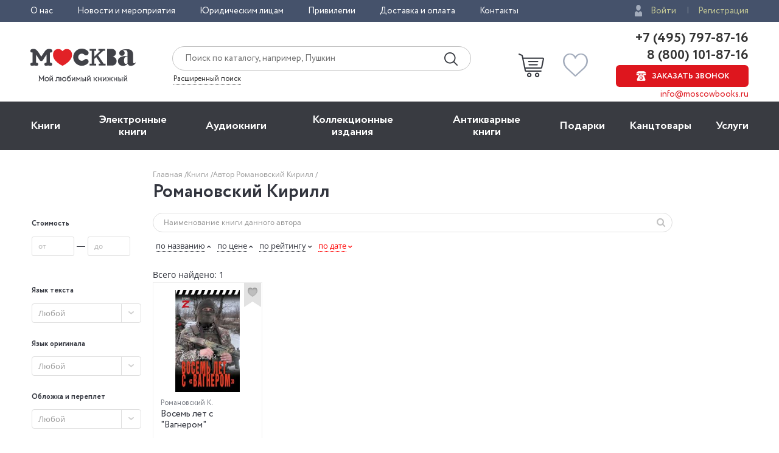

--- FILE ---
content_type: text/html; charset=utf-8
request_url: https://www.moscowbooks.ru/catalog/author/153299/
body_size: 16296
content:

<!DOCTYPE html>
<html lang="ru">
<head>
    <meta charset="utf-8">
    <meta http-equiv="X-UA-Compatible" content="IE=edge">
    <meta name="viewport" content="width=device-width, initial-scale=1">
    <!-- The above 3 meta tags *must* come first in the head; any other head content must come *after* these tags -->
    

<!-- headmeta_hlp -->
<title>Романовский Кирилл: купить книги автора в интернет-магазине «Москва» - 153299</title>
<meta name="description" content="Все самые лучшие и новые книги автора Романовский Кирилл в книжном интернет-магазине «Москва». Закажите уже сейчас с доставкой по всей России! - 153299">
<link rel="canonical" href="https://www.moscowbooks.ru/catalog/author/153299/">



        <link rel="stylesheet" href="/fonts/font-circe.css">
    <link href="/css/opensans.css?v=2" rel="stylesheet">
    <!-- link href="https://fonts.googleapis.com/css?family=Open+Sans:400,400i,700,700i&subset=cyrillic" rel="stylesheet" -->
<link href="/Default/css2?v=njO2sIG982nSZmLVxIhoQA65e-PvyPvoV5AFsxPy70U1" rel="stylesheet">
    
    <link href="/js/jquery-ui-1.12.1.custom/jquery-ui.min.css" rel="stylesheet">
<!-- books_list/css --><link href="/books_list/css?v=OO2WpHchKGvVqlawdGWtskooK3Q84dUhTMYrrLdNgP41" rel="stylesheet">

    <link href="/css/jstree_themes/default/style.min.css" rel="stylesheet">
    <link href="/css/thematics_tree.css" rel="stylesheet">

    <!-- HTML5 shim and Respond.js for IE8 support of HTML5 elements and media queries -->
    <!-- WARNING: Respond.js doesn't work if you view the page via file:// -->
    <!--[if lt IE 9]>
      <script src="https://oss.maxcdn.com/html5shiv/3.7.3/html5shiv.min.js"></script>
      <script src="https://oss.maxcdn.com/respond/1.4.2/respond.min.js"></script>
    <![endif]-->
    <script src="https://ajax.googleapis.com/ajax/libs/jquery/2.2.4/jquery.min.js"></script>
    
    <script src="/js/fns-mb-send-events.min.js?v=20230724134422"></script>

<style>.rees46__adult_1{
    -webkit-filter: blur(7px);-moz-filter: blur(7px);-o-filter: blur(7px);
    -ms-filter: blur(7px);filter: blur(7px);}
</style>

    <!-- r46 -->
    <script>
(function(r){window.r46=window.r46||function(){(r46.q=r46.q||[]).push(arguments)};var s=document.getElementsByTagName(r)[0],rs=document.createElement(r);rs.async=1;rs.src='//cdn.rees46.ru/v3.js'; rs.onload=function(){window.SendPageEventsR46()};s.parentNode.insertBefore(rs,s);})('script'); r46('init', 'e33fc52bd51526cc6b0fe4e5e18401');
    </script>

<!-- Facebook Pixel Code -->
<!-- <script>
!function(f,b,e,v,n,t,s){if(f.fbq)return;n=f.fbq=function(){n.callMethod?n.callMethod.apply(n,arguments):n.queue.push(arguments)};
if(!f._fbq)f._fbq=n;n.push=n;n.loaded=!0;n.version='2.0';n.queue=[];t=b.createElement(e);t.async=!0;t.src=v;s=b.getElementsByTagName(e)[0];
s.parentNode.insertBefore(t,s)}(window,document,'script','https://connect.facebook.net/en_US/fbevents.js');
fbq('init', '250281975628711');fbq('track', 'PageView');</script> -->
<!--
<noscript><img height="1" width="1" src="https://www.facebook.com/tr?id=250281975628711&ev=PageView&noscript=1" /></noscript>
-->
<!-- End Facebook Pixel Code -->
<!-- VK Pixel Code-->
<script>!function(){var t=document.createElement("script");t.type="text/javascript",t.async=!0,t.src="https://vk.com/js/api/openapi.js?162",t.onload=function(){VK.Retargeting.Init("VK-RTRG-393667-8vb2X"),VK.Retargeting.Hit(),window.SendPageEventsVK()},document.head.appendChild(t)}();</script>
<!--
<noscript><img src="https://vk.com/rtrg?p=VK-RTRG-393667-8vb2X" style="position:fixed; left:-999px;" alt="" /></noscript>
-->
<!-- VK Pixel Code-->
    
</head>
<body id="top">
    


<div class="header__top">
    <div class="wrapper">
        <div class="header__top-row">
            <ul class="header__top__menu">
                <li class="header__top__menu__item">
                    <a href="/about/default/" class="header__top__menu__item__link">О нас</a>
                </li>
                <li class="header__top__menu__item">
                    <a href="/news/" class="header__top__menu__item__link">Новости и мероприятия</a>
                </li>
                <li class="header__top__menu__item">
                    <a href="/services/yuridicheskim-licam/" class="header__top__menu__item__link">Юридическим лицам</a>
                </li>
                <li class="header__top__menu__item">
                    <a href="/discount/default/" class="header__top__menu__item__link">Привилегии</a>
                </li>
                <li class="header__top__menu__item">
                    <a href="/pages/shipping_and_payment/" class="header__top__menu__item__link">Доставка и оплата</a>
                </li>
                <li class="header__top__menu__item">
                    <a href="/about/contact/" class="header__top__menu__item__link">Контакты</a>
                </li>
            </ul> 
                <ul class="header__top__auth">
                    <li class="header__top__auth__item">
                        <a href="/user/login/" class="header__top__auth__item__link auth_link_login">Войти</a>
                    </li>
                    <li class="header__top__auth__item">
                        <a href="/user/register/" class="header__top__auth__item__link">Регистрация</a>
                    </li>
                </ul>        </div>
    </div>
</div>
<header id="mb_hdr">
    <div class="header">
        <div class="header__main">
            <div class="wrapper">
                <div class="header__main-row">
                        <a href="/"><span class="header__main__logo"></span></a>                    <div class="header__main__search">
                        <div class="header__main__search__form-wrap">
                            <form action="/search/" class="header__main__search__form"> <input name="text" type="text" class="rees46-instant-search header__main__search__form__text" placeholder="Поиск по каталогу, например, Пушкин"> <input type="submit" class="header__main__search__form__submit" value=""> </form>
                        </div>
                        <a href="/catalog/search_advanced/" class="header__main__search__link">Расширенный поиск</a>
                    </div>
                    <div class="header__main__basket">
                            <a href="/profile/basket/" class="header__main__basket__block">
                                <div id="basket_circle" class="header__main__basket__block__count" style="display:none;"></div>
                            </a>                                <a href="/profile/favourites/" class="header__main__favorites__block">
                                    <div id="wish_circle" class="header__main__favorites__block__count" style="display:none;"></div>
                                </a>
                        </div>

                            <div class="header__main__phones" style="line-height:1.1;">
                                <a href="tel:+7(495)797-87-16" class="header__main__phones__phone" style="font-size:22px;font-family:'Circe';line-height:1.1;">+7 (495) 797-87-16</a>
                                <a href="tel:+7(800)101-87-16" class="header__main__phones__phone" style="font-size:22px;font-family:'Circe';line-height:1.1;">&nbsp;8 (800) 101-87-16</a>
                                <a href="#" class="header__main__phones__button js-order-call"><span>Заказать звонок</span></a>
                                <a href="mailto:info@moscowbooks.ru" class="header__main__phones__mail">info@moscowbooks.ru</a>
                            </div>


                        <div class="header__main__gamburger"></div>
                    </div>
                </div>
            </div>
        </div>
    </header>

    <section class="mainMenu">
        <div class="wrapper mainMenu-wrapper">
            <ul class="mainMenu__list">
                <li class="mainMenu__list__item">
                    <div class="menuMob__menu__subMenu__linkBack">
                        « назад в
                        <span>Главное меню</span>
                    </div>
                    <a class="mainMenu__list__item__link" href="/books/">Книги</a>
                    <div class="menuMob__menu__list__item__subLink"></div>
                    <ul class="subMainMenu__list subMainMenu__list-left">
                        <li class="subMainMenu__list__item">
                            <a class="subMainMenu__list__item__link" href="/books/fiction/">Художественная литература</a>
                        </li>
                        <li class="subMainMenu__list__item">
                            <a class="subMainMenu__list__item__link" href="/books/exceptional/">Нехудожественная литература</a>
                        </li>
                        <li class="subMainMenu__list__item">
                            <a class="subMainMenu__list__item__link" href="/books/childrens-literature/">Детская литература</a>
                        </li>
                        <li class="subMainMenu__list__item">
                            <a class="subMainMenu__list__item__link" href="/books/literature-in-foreign-languages/">Литература на иностранных языках</a>
                        </li>
                        <li class="subMainMenu__list__item">
                            <a class="subMainMenu__list__item__link" href="/books/travels-hobby-leisure/">Путешествия. Хобби. Досуг</a>
                        </li>
                        <li class="subMainMenu__list__item">
                            <a class="subMainMenu__list__item__link" href="/books/books-on-art/">Книги по искусству</a>
                        </li>
                        <li class="subMainMenu__list__item">
                            <a class="subMainMenu__list__item__link" href="/books/biographies-memoirs-publicism/">Биографии. Мемуары. Публицистика</a>
                        </li>
                        <li class="subMainMenu__list__item">
                            <a class="subMainMenu__list__item__link" href="/books/comix/">Комиксы. Манга. Графические романы</a>
                        </li>
                        <li class="subMainMenu__list__item">
                            <a class="subMainMenu__list__item__link" href="/books/office-and-other/magazines-newspapers/">Журналы</a>
                        </li>
                        <li class="subMainMenu__list__item subMainMenu__list__item-line"></li>
                        <li class="subMainMenu__list__item">
                            <a class="subMainMenu__list__item__link" href="/pod/">Печать по требованию</a>
                        </li>
                        <li class="subMainMenu__list__item">
                            <a class="subMainMenu__list__item__link" href="/gift_book/category/originalnye-knigi/knigi-s-avtografom/">Книги с автографом</a>
                        </li>
                        <li class="subMainMenu__list__item">
                            <a class="subMainMenu__list__item__link" href="/gift_book/">Подарочные издания</a>
                        </li>
                        <li class="subMainMenu__list__item subMainMenu__list__item-line"></li>
                        <li class="subMainMenu__list__item">
                            <a class="subMainMenu__list__item__link" href="/articles/">"Москва" рекомендует</a>
                        </li>
                        <li class="subMainMenu__list__item subMainMenu__list__item-line"></li>
                        <li class="subMainMenu__list__item">
                            <div class="subMainMenu_part">
                                <a class="" href="/authors/">Авторы</a>
                                <span style="margin:0px 4px 0px 4px;">&bull;</span>
                                <a class="" href="/series/">Серии</a>
                                <span style="margin:0px 4px 0px 4px;">&bull;</span>
                                <a class="" href="/publishers/">Издательства</a>
                                <span style="margin:0px 4px 0px 4px;">&bull;</span>
                                <a class="" href="/genres/">Жанр</a>
                            </div>
                        </li>
                    </ul>
                </li>
                <li class="mainMenu__list__item">
                    <div class="menuMob__menu__subMenu__linkBack">
                        « назад в
                        <span>Главное меню</span>
                    </div>
                    <a class="mainMenu__list__item__link" href="/ebooks/">Электронные книги</a>
                    <div class="menuMob__menu__list__item__subLink"></div>
                    <ul class="subMainMenu__list subMainMenu__list-left">
                        <li class="subMainMenu__list__item">
                            <a class="subMainMenu__list__item__link" href="/ebooks/themes/proza/prose_rus_classic/">Русская классика</a>
                        </li>
                        <li class="subMainMenu__list__item">
                            <a class="subMainMenu__list__item__link" href="/ebooks/themes/detektivy_boeviki/detective/">Детективы</a>
                        </li>
                        <li class="subMainMenu__list__item">
                            <a class="subMainMenu__list__item__link" href="/ebooks/themes/delovaya_literatura/economics/">Экономика</a>
                        </li>
                        <li class="subMainMenu__list__item">
                            <a class="subMainMenu__list__item__link" href="/ebooks/themes/periodic/periodic/">Журналы</a>
                        </li>
                        <li class="subMainMenu__list__item">
                            <a class="subMainMenu__list__item__link" href="/ebooks/themes/school/posobiya/">Пособия</a>
                        </li>
                        <li class="subMainMenu__list__item">
                            <a class="subMainMenu__list__item__link" href="/ebooks/themes/science/sci_history/">История</a>
                        </li>
                        <li class="subMainMenu__list__item">
                            <a class="subMainMenu__list__item__link" href="/ebooks/themes/science/sci_politics/">Политика</a>
                        </li>
                        <li class="subMainMenu__list__item">
                            <a class="subMainMenu__list__item__link" href="/ebooks/themes/publ/nonf_biography/">Биографии и мемуары</a>
                        </li>
                        <li class="subMainMenu__list__item">
                            <a class="subMainMenu__list__item__link" href="/ebooks/themes/publ/nonf_publicism/">Публицистика</a>
                        </li>
                    </ul>
                </li>
                <li class="mainMenu__list__item">
                    <div class="menuMob__menu__subMenu__linkBack">
                        « назад в
                        <span>Главное меню</span>
                    </div>
                    <a class="mainMenu__list__item__link" href="/ebooks/audio/">Aудиокниги</a>
                    <div class="menuMob__menu__list__item__subLink"></div>
                    <ul class="subMainMenu__list subMainMenu__list-left">
                        <li class="subMainMenu__list__item">
                            <a class="subMainMenu__list__item__link" href="/ebooks/audio/">Электронные аудиокниги</a>
                        </li>
                        <li class="subMainMenu__list__item">
                            <a class="subMainMenu__list__item__link" href="/books/office-and-other/cd-rom/">CD – диски</a>
                        </li>
                    </ul>
                </li>
                <li class="mainMenu__list__item">
                    <div class="menuMob__menu__subMenu__linkBack">
                        « назад в
                        <span>Главное меню</span>
                    </div>
                    <a class="mainMenu__list__item__link" href="/books/exclusive-and-collective-editions/">Коллекционные издания</a>
                    <div class="menuMob__menu__list__item__subLink"></div>
                    <ul class="subMainMenu__list subMainMenu__list-left">
                        <li class="subMainMenu__list__item">
                            <a class="subMainMenu__list__item__link" href="/books/exclusive-and-collective-editions/collection-editions/collection-editions-foreign-prose-poetry/">Зарубежная проза и поэзия</a>
                        </li>
                        <li class="subMainMenu__list__item">
                            <a class="subMainMenu__list__item__link" href="/books/exclusive-and-collective-editions/collection-editions/collection-editions-russian-prose-poetry/">Русская проза и поэзия</a>
                        </li>
                        <li class="subMainMenu__list__item">
                            <a class="subMainMenu__list__item__link" href="/books/exclusive-and-collective-editions/collection-editions/collection-editions-children-s-literature/">Детская литература</a>
                        </li>
                        <li class="subMainMenu__list__item">
                            <a class="subMainMenu__list__item__link" href="/books/exclusive-and-collective-editions/collection-editions/collection-editions-history/">История</a>
                        </li>
                        <li class="subMainMenu__list__item">
                            <a class="subMainMenu__list__item__link" href="/books/exclusive-and-collective-editions/collection-editions/collection-editions-art/">Искусство</a>
                        </li>
                        <li class="subMainMenu__list__item">
                            <a class="subMainMenu__list__item__link" href="/books/exclusive-and-collective-editions/collection-editions/collection-editions-encyclopedias/">Энциклопедии</a>
                        </li>
                        <li class="subMainMenu__list__item">
                            <a class="subMainMenu__list__item__link" href="/books/exclusive-and-collective-editions/collection-editions/collection-editions-cooking-wine-making/">Кулинария. Виноделие</a>
                        </li>
                        <li class="subMainMenu__list__item">
                            <a class="subMainMenu__list__item__link" href="/books/exclusive-and-collective-editions/collection-editions/collection-editions-religion-theology/">Религия, теология </a>
                        </li>
                        <li class="subMainMenu__list__item">
                            <a class="subMainMenu__list__item__link subMainMenu__list__item__link-bold" href="/books/exclusive-and-collective-editions/"><b>Все тематики</b></a>
                        </li>
                    </ul>
                </li>
                <li class="mainMenu__list__item">
                    <div class="menuMob__menu__subMenu__linkBack">
                        « назад в
                        <span>Главное меню</span>
                    </div>
                    <a class="mainMenu__list__item__link" href="/bookinist/">Антикварные книги</a>
                    <div class="menuMob__menu__list__item__subLink"></div>
                    <ul class="subMainMenu__list subMainMenu__list-left">
                        <li class="subMainMenu__list__item">
                            <a class="subMainMenu__list__item__link" href="/bookinist/themes/childrens/">Детская литература</a>
                        </li>
                        <li class="subMainMenu__list__item">
                            <a class="subMainMenu__list__item__link" href="/bookinist/themes/collected-works/">Собрания сочинений</a>
                        </li>
                        <li class="subMainMenu__list__item">
                            <a class="subMainMenu__list__item__link" href="/bookinist/themes/art/">Искусство</a>
                        </li>
                        <li class="subMainMenu__list__item">
                            <a class="subMainMenu__list__item__link" href="/bookinist/themes/history-russia-before-1917/">История России до 1917 года</a>
                        </li>
                        <li class="subMainMenu__list__item">
                            <a class="subMainMenu__list__item__link" href="/bookinist/themes/fiction-foreign/">Художественная литература. Зарубежная</a>
                        </li>
                        <li class="subMainMenu__list__item">
                            <a class="subMainMenu__list__item__link" href="/bookinist/themes/fiction-russian/">Художественная литература. Русская</a>
                        </li>
                        <li class="subMainMenu__list__item">
                            <a class="subMainMenu__list__item__link subMainMenu__list__item__link-bold" href="/bookinist/themes/"><b>Все тематики</b></a>
                        </li>
                        <li class="subMainMenu__list__item subMainMenu__list__item-line"></li>
                        <li class="subMainMenu__list__item">
                            <a class="subMainMenu__list__item__link" href="/bookinist/preorder/">Предварительный заказ</a>
                        </li>
                        <li class="subMainMenu__list__item">
                            <a class="subMainMenu__list__item__link" href="/bookinist/comission/">Прием книг на комиссию</a>
                        </li>
                    </ul>
                </li>
                <li class="mainMenu__list__item">
                    <div class="menuMob__menu__subMenu__linkBack">
                        « назад в
                        <span>Главное меню</span>
                    </div>
                    <a class="mainMenu__list__item__link" href="/gifts/">Подарки</a>
                    <div class="menuMob__menu__list__item__subLink"></div>
                    <ul class="subMainMenu__list subMainMenu__list-left">
                        <li class="subMainMenu__list__item">
                            <a class="subMainMenu__list__item__link" href="/gift_book/">Подарочные издания</a>
                        </li>
                        <li class="subMainMenu__list__item">
                            <a class="subMainMenu__list__item__link" href="/gifts/gifts/work-of-authorship/">Авторские работы</a>
                        </li>
                        <li class="subMainMenu__list__item">
                            <a class="subMainMenu__list__item__link" href="/gifts/gifts/business-gifts/">Бизнес-подарки</a>
                        </li>
                        <li class="subMainMenu__list__item">
                            <a class="subMainMenu__list__item__link" href="/gifts/gifts/literary-gifts/">Литературные подарки</a>
                        </li>
                        <li class="subMainMenu__list__item">
                            <a class="subMainMenu__list__item__link" href="/gifts/gifts/miniature-editions/">Миниатюрные издания</a>
                        </li>
                        <li class="subMainMenu__list__item">
                            <a class="subMainMenu__list__item__link" href="/gifts/gifts/gifts-for-children/">Подарки детям</a>
                        </li>
                        <li class="subMainMenu__list__item">
                            <a class="subMainMenu__list__item__link" href="/gifts/gifts/gift-pens/">Подарочные ручки</a>
                        </li>
                        <li class="subMainMenu__list__item">
                            <a class="subMainMenu__list__item__link" href="/gifts/postcards-and-posters/">Открытки</a>
                        </li>
                        <li class="subMainMenu__list__item">
                            <a class="subMainMenu__list__item__link" href="/books/office-and-other/calendars/">Календари</a>
                        </li>
                        <li class="subMainMenu__list__item">
                            <a class="subMainMenu__list__item__link subMainMenu__list__item__link-bold" href="/gifts/"><b>Все тематики подарков</b></a>
                        </li>
                        <li class="subMainMenu__list__item subMainMenu__list__item-line"></li>
                        <li class="subMainMenu__list__item">
                            <a class="subMainMenu__list__item__link" href="/news/9874/">Подарочные сертификаты</a>
                        </li>
                        <li class="subMainMenu__list__item">
                            <a class="subMainMenu__list__item__link" href="/gifts/">Подарочные наборы</a>
                        </li>
						<!--
                        <li class="subMainMenu__list__item">
                            <a class="subMainMenu__list__item__link" href="/gifts/ideas/">Идеи подарков</a>
                        </li>
						-->
                    </ul>
                </li>
                <li class="mainMenu__list__item">
                    <div class="menuMob__menu__subMenu__linkBack">
                        « назад в
                        <span>Главное меню</span>
                    </div>
                    <a class="mainMenu__list__item__link" href="/books/office-and-other/stationery/">Канцтовары</a>
                    <div class="menuMob__menu__list__item__subLink"></div>
                    <ul class="subMainMenu__list subMainMenu__list-right">
                        <li class="subMainMenu__list__item">
                            <a class="subMainMenu__list__item__link" href="/books/office-and-other/stationery/business-man-s-accessories/">Аксессуары делового человека</a>
                        </li>
                        <li class="subMainMenu__list__item">
                            <a class="subMainMenu__list__item__link" href="/books/office-and-other/stationery/designer-accessories-and-unusual-office/">Необычная канцелярия</a>
                        </li>
                        <li class="subMainMenu__list__item">
                            <a class="subMainMenu__list__item__link" href="/books/office-and-other/stationery/paper-and-white-accessories/">Бумажно-беловые принадлежности</a>
                        </li>
                        <li class="subMainMenu__list__item">
                            <a class="subMainMenu__list__item__link" href="/books/office-and-other/stationery/school-written-supplies/">Письменные принадлежности</a>
                        </li>
                        <li class="subMainMenu__list__item">
                            <a class="subMainMenu__list__item__link" href="/books/office-and-other/stationery/fine-goods/">Мелкоофисный товар </a>
                        </li>
                        <li class="subMainMenu__list__item">
                            <a class="subMainMenu__list__item__link" href="/books/office-and-other/stationery/products-for-artists/">Для художников</a>
                        </li>
                    </ul>
                </li>
                <li class="mainMenu__list__item">
                    <div class="menuMob__menu__subMenu__linkBack">
                        « назад в
                        <span>Главное меню</span>
                    </div>
                    <a class="mainMenu__list__item__link" href="/services/">Услуги</a>
                    <div class="menuMob__menu__list__item__subLink"></div>
                    <ul class="subMainMenu__list subMainMenu__list-right">
                        <li class="subMainMenu__list__item">
                            <a class="subMainMenu__list__item__link" href="/discount/default/">Бонусная программа</a>
                        </li>
                        <li class="subMainMenu__list__item">
                            <a class="subMainMenu__list__item__link" href="/news/9874/">Подарочные сертификаты</a>
                        </li>
                        <li class="subMainMenu__list__item">
                            <a class="subMainMenu__list__item__link" href="/pages/shipping_and_payment/">Доставка по всему миру</a>
                        </li>
                        <li class="subMainMenu__list__item">
                            <a class="subMainMenu__list__item__link" href="/services/corporate-services/">Корпоративные подарки</a>
                        </li>
                        <li class="subMainMenu__list__item">
                            <a class="subMainMenu__list__item__link" href="/services/vip-service/">Vip-обслуживание</a>
                        </li>
                        <li class="subMainMenu__list__item">
                            <a class="subMainMenu__list__item__link" href="/services/services-bookinist/">Услуги антикварно-букинистического отдела</a>
                        </li>
                        <li class="subMainMenu__list__item">
                            <a class="subMainMenu__list__item__link" href="/services/gifts-services/">Подбор и оформление подарков</a>
                        </li>
                        <li class="subMainMenu__list__item">
                            <a class="subMainMenu__list__item__link" href="/services/exclusive-services/">Изготовление эксклюзивных изданий</a>
                        </li>
                        <li class="subMainMenu__list__item">
                            <a class="subMainMenu__list__item__link" href="/services/service-family-library/">Формирование семейной библиотеки</a>
                        </li>
                    </ul>
                </li>
            </ul>
            <ul class="menuMob__menu__list menuMob__menu__list-bottom">
                <li class="menuMob__menu__list__item">
                    <a href="/about/default/" class="menuMob__menu__list__item__link">О нас</a>
                </li>
                <li class="menuMob__menu__list__item">
                    <a href="/news/" class="menuMob__menu__list__item__link">Новости и мероприятия</a>
                </li>
                <li class="menuMob__menu__list__item">
                    <a href="/services/yuridicheskim-licam/" class="menuMob__menu__list__item__link">Юридическим лицам</a>
                </li>
                <li class="menuMob__menu__list__item">
                    <a href="/discount/default/" class="menuMob__menu__list__item__link">Привилегии</a>
                </li>
                <li class="menuMob__menu__list__item">
                    <a href="/pages/shipping_and_payment/" class="menuMob__menu__list__item__link">Доставка и оплата</a>
                </li>
                <li class="menuMob__menu__list__item">
                    <a href="/about/contact/" class="menuMob__menu__list__item__link">Контакты</a>
                </li>
            </ul>
        </div>
        <div class="header__main__phones-showMob">
            <div class="wrapper">
                <div class="header__main__phones">
                        <ul class="header__top__auth">
                            <li class="header__top__auth__item">
                                <a href="/user/login/" class="header__top__auth__item__link auth_link_login">Войти</a>
                            </li>
                            <li class="header__top__auth__item">
                                <a href="/user/register/" class="header__top__auth__item__link">Регистрация</a>
                            </li>
                        </ul>
                        <div style="display: flex;flex-flow: row wrap;justify-content: space-between;align-items: center;align-content: center;">
                            <div style="flex: 0 1 auto;">
                                <a href="tel:+7(495)797-87-16" class="header__main__phones__phone" style="display:inline; font-size:20px;">+7 (495) 797-87-16</a>
                            </div>
                            <div style="flex: 0 1 auto;">
                                <a href="tel:+7(800)101-87-16" class="header__main__phones__phone" style="display:inline; font-size:20px;">&nbsp;8 (800) 101-87-16</a>
                            </div>
                        </div>
                    <a class="header__main__phones__button js-order-call"><span>Заказать звонок</span></a>
                    <a href="mailto:info@moscowbooks.ru" class="header__main__phones__mail">info@moscowbooks.ru</a>
                </div>
            </div>
        </div>
        <div class="searchMob">
            <div class="wrapper">
                <form class="header__main__search__form"> <input type="text" class="header__main__search__form__text" placeholder="Поиск по каталогу, например, Пушкин"> <input type="submit" class="header__main__search__form__submit" value=""> </form>
                <a href="/catalog/search_advanced/" class="header__main__search__link">Расширенный поиск</a>
            </div>
        </div>
    </section>                        <div class="page-wrap">
                            



 
<div class="page catalog grid-6">
    
        <div class="container">
            <div class="row">
                <div class="col-xs-2 col-sm-3 col-md-4 col-lg-5 col-md-offset-1">
                    <!-- breadcrumbs --><div class="breadcrumbs"><ul class="breadcrumbs__list"><li class="breadcrumbs__item"><a href="/" class="link-gray-light">Главная </a></li><li class="breadcrumbs__item"><a href="/books/" class="link-gray-light">Книги  </a></li><li class="breadcrumbs__item"><span class="link-gray-light">Автор Романовский Кирилл </span></li></ul></div><!-- end breadcrumbs -->
                    <div class="page-header">
                        <div class="page-header__left">
                            <h1 class="page-header__title">Романовский Кирилл</h1>
                        </div>
                    </div>
                </div>
            </div>
            <div class="row">
                <!-- left -->
                <div class="col-xs-2 col-sm-3 col-md-1 col-lg-1">
                    
<style>
    .ui-autocomplete-loading {
        background: url('/i/ajax-loader-transparent.gif') no-repeat right center;
    }
</style>
<form id="filter_form" action="" class="search_form form">
    <!-- small device filters -->
<div class="filters_div sr-only">
    <div class="catalog__search catalog__search__mobile">
        <div class="search-form__container">
            <button type="submit" class="search-form__button">
                <span class="search-form__button-icon icon-search"></span>
            </button>
            <input name="search" type="text" class="search-form__control form__control" 
                   placeholder="Наименование книги данного автора">
        </div>
          <button class="filters" onclick="$('.aside').toggleClass('collapsed'); return false;">ФИЛЬТРЫ&nbsp;<span class="icon-vsettings"></span></button>
    </div>
</div>

    
    <input class="form__control" type="hidden" name="id_serie" />
    <input class="form__control" type="hidden" name="anb" value="" />
    <input class="form__control" type="hidden" name="genre" id="genre" value="0" />
    <input class="form__control" type="hidden" name="sale" id="sale" value="" />
    

    <div class="aside collapsed js-panel ">
        
        <div class="aside__content js-panel-content">
             

                <div class="range-form form">
                    <h5 class="aside__title">
                        Стоимость
                    </h5>
                    <div class="form__group">
                        <input data-buttonid="price" maxlength="6" name="ps" type="number" class="range-form__control form__control js-range-value" placeholder="от" data-index="0">
                        &mdash;
                        <input data-buttonid="price" maxlength="6" name="pf" type="number" class="range-form__control form__control js-range-value" placeholder="до" data-index="1">
                    </div>
                    <div id="range_form__submit_price" class="range-form__submit form__group form__group_submit">
                        <button class="range-form__button button button_primary button_lg button_block">Применить</button>
                    </div>
                </div>


                <input class="form__control" name="id_theme" type="hidden" />
 
 
                <input name="ages" type="hidden" class="form__control" />
                <input name="agef" type="hidden" class="form__control" />


                            <input class="form__control" name="ages_groups" type="hidden" />


                <input class="form__control" name="id_author" type="hidden" />


                <input class="form__control" name="acountry" type="hidden" />

                <input class="form__control" name="id_serie" type="hidden" />

                <br>
                <h5 class="aside__title">
                    Язык текста
                </h5>
                <div class="aside__content js-panel-content">
                    <div class="aside__nav aside-nav">
                        <select name="id_lang" class="filter__control selectlist" data-placeholder="Любой">
                            <option value="" >Любой</option>
                                <option value="_____E___" >русский</option>
                                <option value="_____F___" >английский</option>
                                <option value="_____I___" >французский</option>
                                <option value="____1C___" >русский/английский</option>
                                <option value="_____H___" >немецкий</option>
                                <option value="_____M___" >итальянский</option>
                                <option value="____1F___" >английский/русский</option>
                                <option value="____DJ___" >английский/французский/немецкий</option>
                                <option value="____44___" >китайский/русский</option>
                                <option value="_____J___" >испанский</option>
                                <option value="____C9___" >английский, французский, немецкий</option>
                                <option value="____28___" >русский/китайский</option>
                                <option value="_____1___" >несколько</option>
                                <option value="____1M___" >французский/русский</option>
                                <option value="____EI___" >английский,русский</option>
                                <option value="____1V___" >немецкий/русский</option>
                                <option value="____1Q___" >русский/французский</option>
                                <option value="____3O___" >испанский/русский</option>
                                <option value="____3X___" >итальянский/русский</option>
                                <option value="____1G___" >английский/немецкий</option>
                                <option value="_____O___" >китайский</option>
                                <option value="____1D___" >русский/немецкий</option>
                                <option value="____7J___" >английский,немецкий</option>
                                <option value="____24___" >арабский/русский</option>
                                <option value="____4G___" >корейский/русский</option>
                                <option value="____33___" >английский,немецкий,французский</option>
                        </select>
                    </div>
                </div>

                <br>
                <h5 class="filter__title">
                    Язык оригинала
                </h5>
                    <div class="aside__content js-panel-content">
                        <div class="aside__nav aside-nav">
                            <select name="id_lang_orig" class="filter__control selectlist" data-placeholder="Любой">
                                <option value="" >Любой</option>
                                    <option value="_____F___" >английский</option>
                                    <option value="_____I___" >французский</option>
                                    <option value="_____E___" >русский</option>
                                    <option value="_____H___" >немецкий</option>
                                    <option value="_____Q___" >японский</option>
                                    <option value="_____M___" >итальянский</option>
                                    <option value="_____J___" >испанский</option>
                                    <option value="_____O___" >китайский</option>
                                    <option value="_____P___" >шведский</option>
                                    <option value="_____Z___" >норвежский</option>
                                    <option value="_____S___" >датский</option>
                                    <option value="____12___" >корейский</option>
                                    <option value="____17___" >латинский</option>
                                    <option value="____15___" >древнегреческий</option>
                                    <option value="_____N___" >польский</option>
                                    <option value="_____Y___" >турецкий</option>
                                    <option value="____1K___" >нидерландский</option>
                                    <option value="_____T___" >чешский</option>
                                    <option value="_____U___" >персидский</option>
                                    <option value="_____1___" >несколько</option>
                                    <option value="_____K___" >иврит</option>
                            </select>
                        </div>
                    </div>

                <br>
                <h5 class="filter__title">
                    Обложка и переплет
                </h5>
                    <div class="aside__content js-panel-content">
                        <div class="aside__nav aside-nav">
                            <select name="id_cover" class="filter__control selectlist" data-placeholder="Любой">
                                <option value="" >Любой</option>
                                    <option value="_____2___" >Твердый переплет</option>
                                    <option value="_____1___" >Мягкая обложка</option>
                                    <option value="____9F___" >Твердый переплет + суперобложка</option>
                                    <option value="_____7___" >Кожаный переплет</option>
                                    <option value="_____3___" >Твердый переплет+суперобложка</option>
                                    <option value="_____6___" >Картон</option>
                                    <option value="_____T___" >Гибкая обложка</option>
                                    <option value="____4T___" >Комплект</option>
                                    <option value="_____I___" >Коробка</option>
                                    <option value="_____C___" >Твердый переплет (ткань)</option>
                                    <option value="____AG___" >Твердый переплет + футляр</option>
                                    <option value="_____B___" >Твердый переплет с золотым обрезом</option>
                                    <option value="____7G___" >Искусственная кожа</option>
                                    <option value="_____Y___" >Мягкая обложка на спирали</option>
                                    <option value="_____H___" >Кожа</option>
                                    <option value="_____U___" >Листовое издание</option>
                                    <option value="_____Z___" >Кожаный переплет+футляр</option>
                                    <option value="____7F___" >Кожаный переплет (Cabra)</option>
                                    <option value="____99___" >Коробка + карточки</option>
                                    <option value="____8Y___" >Твердый переплет (Переплетный материал VIP-класса Madera)</option>
                                    <option value="____AP___" >Коробка (карты + инструкция)</option>
                                    <option value="_____4___" >Мягкая обложка+суперобложка</option>
                                    <option value="____93___" >Полимер (мягкий)</option>
                                    <option value="____7W___" >Твердый переплет + коробка</option>
                                    <option value="____9L___" >Карточки</option>
                                    <option value="____10___" >Твердый переплет+суперобложка+футляр</option>
                                    <option value="_____D___" >Твердый переплет (дутый)</option>
                                    <option value="____3X___" >Твердый переплет с окрашенным обрезом</option>
                                    <option value="____6D___" >Твердый переплет с рисованым обрезом</option>
                                    <option value="____BO___" >Интегральный</option>
                                    <option value="_____E___" >Мягкая обложка+футляр</option>
                                    <option value="_____5___" >Твердый переплет+футляр</option>
                                    <option value="____8D___" >Мягкая обложка на скрепке</option>
                                    <option value="____2W___" >Твердый переплет (ткань+суперобложка)</option>
                                    <option value="_____L___" >Твердый переплет с золотым обрезом+суперобложка</option>
                                    <option value="_____8___" >Папка</option>
                                    <option value="____22___" >Твердый переплет (ткань+футляр)</option>
                            </select>
                        </div>

                    </div>
                            <br>
                <h5 class="filter__title">
                    Доступность
                </h5>
                    <div class="aside__content js-panel-content">
                        <div class="aside__nav aside-nav">
                            <select name="id_acc" class="filter__control selectlist" data-placeholder="Любой">
                                <option value="any" >Любая</option>
                                    <option value="0"   selected>На складе</option>
                                    <option value="1" >Нет в наличии</option>
                                    <option value="2" >Под заказ</option>
                            </select>
                        </div>
                    </div>

                <input class="form__control" name="id_publish" type="hidden" />
        </div>
    </div>
</form>
                </div>
                <!-- end left -->
                <!-- right-->
                <div class="col-xs-2 col-sm-3 col-md-4 col-lg-5">

                    <noindex>
                    
<!-- big device filters -->
<div class="catalog__search br-only">
    <form action="" class="catalog__search-form search_form form">
        <!-- hidden book --><input name="id_serie" class="form__control" type="hidden"/><input name="id_publish" class="form__control" type="hidden"/><input name="anb" class="form__control" type="hidden"/><input name="ps" class="form__control" type="hidden"/><input name="pf" class="form__control" type="hidden"/><input name="id_theme" id="id_themef" class="form__control" type="hidden"/><input name="id_lang" class="form__control" type="hidden"/><input name="id_lang_orig" class="form__control" type="hidden"/><input name="id_cover" class="form__control" type="hidden"/><input name="id_acc" value="0" class="form__control" type="hidden"/><input name="sale" id="sale" class="form__control" type="hidden"/>
        <div class="search-form__container">
            <button type="submit" class="search-form__button">
                <span class="search-form__button-icon icon-search"></span>
            </button>
            <input name="search" type="text" class="search-form__control form__control"
                   placeholder="Наименование книги данного автора">
        </div>
    </form>
</div>


                    <div class="catalog__sorting">
                        <div class="catalog__sorting-sort-by sort-by">
                            <ul class="sort-by__list">

 <li class="sort-by__item">
	<a href="?sortby=name&sortdown=false" class="sort-by__link link-pseudo" data-sort="up">
		<span class="link-pseudo__text" >по названию</span>
		<span class="sort-by__icon sort-by__icon_down icon-caret-down" ></span>
		<span class="sort-by__icon sort-by__icon_up icon-caret-up" ></span>
	</a>
</li>


 <li class="sort-by__item">
	<a href="?sortby=price&sortdown=false" class="sort-by__link link-pseudo" data-sort="up">
		<span class="link-pseudo__text" >по цене</span>
		<span class="sort-by__icon sort-by__icon_down icon-caret-down" ></span>
		<span class="sort-by__icon sort-by__icon_up icon-caret-up" ></span>
	</a>
</li>


 <li class="sort-by__item">
	<a href="?sortby=rating&sortdown=true" class="sort-by__link link-pseudo" data-sort="down">
		<span class="link-pseudo__text" >по рейтингу</span>
		<span class="sort-by__icon sort-by__icon_down icon-caret-down" ></span>
		<span class="sort-by__icon sort-by__icon_up icon-caret-up" ></span>
	</a>
</li>


 <li class="sort-by__item">
	<a href="?sortby=date&sortdown=false" class="sort-by__link link-pseudo" data-sort="down">
		<span class="link-pseudo__text" style="color:red">по дате</span>
		<span class="sort-by__icon sort-by__icon_down icon-caret-down" style="color:red"></span>
		<span class="sort-by__icon sort-by__icon_up icon-caret-up" style="color:red"></span>
	</a>
</li>

</ul>

                        </div>
                        <div class="catalog__sorting-types types">
                            
                            <noindex>
                                <ul class="types__list">
                                     
                                         
                                        
                                </ul>
                            </noindex>
                             
                        </div>
                    </div>
                    <p>Всего найдено: 1</p>
                    </noindex>
                    <!-- book list --> 
                    <div class="catalog__list">
                        <div class="row">
                            
<div class="catalog__item col-xs-2 col-sm-1 col-md-1 js-catalog-item">
    <div class="book-preview">
        <div class="book-preview__container">
            <div class="book-preview__cover">
                
                <a href="/book/1184634/" target="_blank" title="Восемь лет с 'Вагнером'. Романовский К."><img src="/image/book/805/w154/i805891.jpg?cu=20240304125503" alt="Восемь лет с 'Вагнером', Романовский К. обложка-превью" class="book-preview__img" onerror="this.onerror=null;this.src='/i/default-book.png';" ></a>                                    
                <div class="book-preview__fav fav js-fav"  data-producttype="0" data-productid="1184634"   title="В избранное">
                    <span class="fav__icon"></span>
                </div>
            </div>
            <div class="book-preview__content">
                <div class="book-preview__stickers stickers"></div>
                <div class="book-preview__author"><a class="author-name" href="/catalog/author/153299/">Романовский К.</a></div>
                <div class="book-preview__title"><a href="/book/1184634/" class="book-preview__title-link" target="_blank">Восемь лет с "Вагнером"</a></div>
                
                <div class="book-preview__buy">
                    <div class="book-preview__prices">
                        <div class="book-preview__price">
                            697 ₽
                        </div><div class="book-preview__shop-price">820 ₽ в&nbsp;магазине</div></div>
                    <a data-prices="" class="book-preview__buy-button button button_primary tocart_btn" data-producttype="0" data-productid="1184634">
                        Купить
                    </a>
                </div>
            </div>
        </div>
    </div>
</div>

                        </div>
                    </div>
                    
                    <!-- end book list-->
                </div>
                <!-- end right-->
            </div>
        </div>
</div>

                        </div>
    <!-- begin cache --><footer class="footer bg-dark grid-12">
    <div class="container">
        <noindex>
            <nav class="footer__nav nav-footer">
                <div class="nav-footer__list">
                    <div class="nav-footer__item">
                        <a href="/books/" class="nav-footer__link link-white">Книги</a>
                    </div>
                    <div class="nav-footer__item">
                        <a href="/bookinist/" class="nav-footer__link link-white">Антикварные книги</a>
                    </div>
                    <div class="nav-footer__item">
                        <a href="/gifts/" class="nav-footer__link link-white">Подарки</a>
                    </div>
                </div>
            </nav>
        </noindex>
        <div class="footer__content">
            <div class="row">
                <div class="col-xs-12 col-sm-6 col-md-4 col-lg-4">
                    <div class="footer__subnav subnav-footer">
                        <div class="row">
                            <div class="col-xs-12 col-sm-7 col-md-7 col-lg-7">
                                <ul class="subnav-footer__list">
                                    <li class="subnav-footer__item">
                                        <a href="/about/history/" class="subnav-footer__link link-white link-underlined">О нас</a>
                                    </li>
                                    <li class="subnav-footer__item">
                                        <a href="/news/" class="subnav-footer__link link-white link-underlined">Новости и мероприятия</a>
                                    </li>
                                    <li class="subnav-footer__item">
                                        <a href="/pages/shipping_and_payment/" class="subnav-footer__link link-white link-underlined">Доставка и оплата</a>
                                    </li>
                                    
									<li class="subnav-footer__item">
                                        <a href="/reviews/" class="subnav-footer__link link-white link-underlined">Отзывы</a>
                                    </li>
									
                                </ul>
                            </div>
                            <div class="col-xs-12 col-sm-5 col-md-5 col-lg-5">
                                <ul class="subnav-footer__list">
                                    <li class="subnav-footer__item">
                                        <a href="/projects/" class="subnav-footer__link link-white link-underlined">Наши проекты</a>
                                    </li>
                                    <li class="subnav-footer__item">
                                        <a href="/discount/default/" class="subnav-footer__link link-white link-underlined">Привилегии</a>
                                    </li>
                                    <li class="subnav-footer__item">
                                        <a href="/about/contact/" class="subnav-footer__link link-white link-underlined">Контакты</a>
                                    </li>
<li class="subnav-footer__item">
                                        <a href="/about/personal-data-policy/" class="subnav-footer__link link-white link-underlined" style="line-height: 1.1; margin-top: 3px;" >Политика обработки<br>   персональных данных</a>
                                    </li>
                                </ul>
                            </div>
                        </div>
                    </div>
                </div>
                <div class="col-xs-12 col-sm-6 col-md-4 col-lg-4">
                    <div class="footer__contacts">
                        <div class="footer__contacts-text">
                            <span style="color:white;">
                                 Наш интернет-магазин 
                                 <br />Тел.: <a href="tel:+74957978716" class="link-white tel_js">+ 7 (495) 797-87-16</a>, <a href="tel:88001018716" class="link-white tel_js">8 (800) 101-87-16</a>    
                                 <br />WhatsApp: <a href="https://wa.me/79857301215" target="_blank"><span style="color:white;">+7 (985) 730-12-15</span></a>     
                            </span>
                                  <br />Книжный магазин «Москва»
                                  <br />125375, г. Москва, ул. Тверская, д. 8, к. 1
                                  <br>Тел.: <a href="tel:+74957978717" class="link-white tel_js">+7 (495) 797-87-17</a> 
                        </div>
                        <div class="footer__contacts-text">
                        <span style="color:white;">Ежедневно с 10:00 до 22:00</span> 
 <br />info@moscowbooks.ru
                        </div>
                    </div>
                </div>
                <div class="col-xs-12 col-sm-12 col-md-4 col-lg-4">
                    <div class="row">
                        <div class="col-xs-12 col-sm-6 col-md-12 col-lg-12">
                            <div class="footer__social social">
                                <!-- a href="https://www.facebook.com/moscowbooks.ru/" class="social__item" rel="nofollow" target="_blank" title="Facebook">
                                    <span class="social__item-icon icon-fb"></span>
                                </a -->
                                <a href="https://vk.com/moscowbooks_ru" class="social__item" rel="nofollow" target="_blank" title="Вконтакте">
                                    <span class="social__item-icon icon-vk"></span>
                                </a>

                                <!-- a href="https://www.youtube.com/@moscowbooks/streams" class="social__item" rel="nofollow" target="_blank" title="YouTube">
                                    <span class="social__item-icon icon-youtube"></span>
                                </a -->

 <a href="https://rutube.ru/channel/43560786/" class="social__item" rel="nofollow" target="_blank" title="RuTube">
                                    <span class="social__item-icon icon-rutube"></span>
                                </a>

                                <!-- a href="https://www.instagram.com/moscowbooks/" class="social__item" rel="nofollow" target="_blank" title="Instagram">
                                    <span class="social__item-icon icon-instagram"></span>
                                </a -->
                                <a href="https://t.me/moscowbooks_ru" class="social__item" rel="nofollow"  target="_blank"  title="Telegram">
                                    <span class="social__item-icon icon-telegram"></span>
                                </a>
                                <a href="https://ok.ru/moscowbooks" class="social__item" rel="nofollow" target="_blank" title="Одноклассники">
                                    <span class="social__item-icon icon-odnoklassniki"></span>
                                </a>
 <a href="https://zen.yandex.ru/moscowbooks" class="social__item" rel="nofollow" target="_blank" title="Яндекс дзен">
                                    <span class="social__item-icon icon-zen"></span>
                                </a>
                                <!--  a href="https://ok.ru/moscowbooks" class="social__item" rel="nofollow" target="_blank" title="Мой мир">
                                        <span class="social__item-icon icon-moimir"></span>
                                </a -->
                            </div>
                        </div>
                        <div class="pay-cards">
                            <p class="text">Принимаем к оплате:</p>
                        </div>
                        <div class="pay-cards">
                            <div class="pay-cards__card pay-cards__card_visa"></div>
                            <div class="pay-cards__card pay-cards__card_mc"></div>
                            <div class="pay-cards__card pay-cards__card_ma"></div>
                            <div class="pay-cards__card pay-cards__card_mir"></div>
                        </div>
                    </div>
                </div>
            </div>
        </div>
    </div>
    <div class="footer__copy">
        <div class="container">
            <div class="row">
                <div class="col-xs-12 col-sm-8 col-md-9 col-lg-10">
                    <div class="footer__copy-item">
                        &copy; 2002–2026 &laquo;Торговый Дом Книги &laquo;МОСКВА&raquo;<br>
                        <a class="email_js" href="mailto:info@moscowbooks.ru">info@moscowbooks.ru</a>
                    </div>
                </div>
                <div class="col-xs-12 col-sm-4 col-md-3 col-lg-2">
                    <div class="footer__copy-item"></div>
                </div>
            </div>
        </div>
    </div>
</footer><!-- end cache -->
    <div class="backdrop js-backdrop"></div>
    <!-- button scroll to top -->
    <a href="#top" class="button button_top js-button-top"><i class="button__icon icon-caret-up absolute-centered"></i></a>
    <!-- end button scroll to top -->
    <div id="popup-cart-auth" class="popup-cart js-popup-with-overlay" style="display:none;">
    <a href="#" class="popup-cart__close icon-close js-popup-cart-close"></a>
    <div class="popup-cart__text h4">Авторизация</div>
<form action="/User/Login?ReturnUrl=%2Fcatalog%2Fauthor%2F153299%2F" method="post">        <div id="Msg_auth" style="color:red;"></div>
<input name="__RequestVerificationToken" type="hidden" value="Rq76ZF6AWwPmQeknk4IXhrSHgAkOsygN3jlCRKQpcn8LvFfyYefyYREpVTXaualMgbbffQQaiW9UJhvL3GMgLCAYVUkS7mI6niAWOzrv0LE1" />        <span>Email: </span><input id="Email_auth" class="form__control" name="Email" type="text" placeholder="Email" />
        <span>Пароль: </span><input id="Password" class="form__control" name="Password" type="password" placeholder="Пароль" />
        <input class="js-subscribe-check" id="RememberMe" name="RememberMe" type="checkbox" value="true" />
        <input name="RememberMe" type="hidden" value="false" /><label for="RememberMe"> запомнить меня</label>
        <div class="text-center">
            <button type="submit" class="button button_primary button_lg popup-cart-add-button js-progress" style="width:90px;">Войти</button>
            <input class="button button_primary button_lg popup-cart-close-button" type="button" value="Отмена">
        </div>
        <span><br><a href="/user/forgotpassword">Забыли пароль?</a></span>
</form></div>
<div class="dark-overlay"></div>

    
<div id="callback_div" class="popup-cart js-popup-with-overlay-call">
    <a href="#" class="popup-cart__close icon-close js-popup-cart-close"></a>
    <div class="popup-cart__text h4">Заказать обратный звонок</div>
<form action="/about/callback" class="callback_form" method="post"><input name="__RequestVerificationToken" type="hidden" value="IxpUyte7b5JB-mspE1X7gCP3Ti9wdabkqdU1gpvYeBfIUSbOM9kltxPREZFW3SiwmCjyU03c9a62el3UIYpjBFd1NOGdnUZiNxD_vAHO1SI1" />        <label class="label_req">Ваше имя</label>
        <input data-val="true" data-val-required="Укажите имя" type="text" name="Fio" id="Fio" class="form__control" placeholder="Имя" maxlength="20" />
        <label class="label_req">Номер телефона</label>
        <input data-val="true" data-val-required="Укажите номер телефона" type="tel" name="CallbackPhone" id="CallbackPhone" class="form__control" placeholder="Номер телефона" maxlength="20" style="margin-bottom:10px;" />
        <label class="label_req">Проверочный код</label>
<input type="hidden" name="captcha-guid" id="captcha-guid-159e85a5cfc243e0bc2c8756aea48f0b" value="159e85a5cfc243e0bc2c8756aea48f0b">
<img class="captcha_image_call_order" id="captcha-image-159e85a5cfc243e0bc2c8756aea48f0b" src="/captcha_call_order/captcha.png/?guid=159e85a5cfc243e0bc2c8756aea48f0b&o=start" alt="CAPTCHA - код для проверки" width="200" height="50"><br /><a class="form__label captcha_image_js_call_order">обновить картинку</a>        <input name="captcha_image_call_order" id="captcha_image_call_order" type="text" class="form__control" placeholder="Код с картинки" maxlength="10"
               style="margin-bottom:10px;">
        <div class="text-center">
            <button data-url="/about/callback/" id="js_order_call_btn" class="button button_primary button_lg popup-cart-add-button" style="width:150px;">
                Заказать
            </button>
        </div>
</form></div>


    <script src="/js/jquery-ui-1.12.1.custom/jquery-ui.min.js"></script>
    <script src="/js/jquery.magnific-popup.min.js"></script>
    <script src="/js/slick.min.js"></script>
    <script src="/js/chosen.min.js"></script>
    <script src="/js/icheck.min.js"></script>
    <script src="/bundles/js/default?v=VUKhzlaGgnyhisP2Od4aCLd7dlSSPyxk4q0cfWARStg1"></script>

    
<script src="/js/jstree.min.js"></script>
<script src="/js/fns-mb-filters.js"></script>

    <!-- Yandex.Metrika counter -->
<script>
(function(w, c) { (w[c] = w[c] || []).push(function(){ try { w.yaCounter36120 = new Ya.Metrika({id:36120, enableAll: true, trackHash:true, webvisor:true});} catch(e) { }});})(window, "yandex_metrika_callbacks");
</script>
<script src="//mc.yandex.ru/metrika/watch.js" defer="defer"></script>
<noscript><div><img src="//mc.yandex.ru/watch/36120" style="position:absolute; left:-9999px;" alt=""></div></noscript>
<!-- /Yandex.Metrika counter -->
<!--Li-->
<script>
document.write('<img style="display:none;"  border="0" width="0" height="0" alt="" align="middle" src="//counter.yadro.ru/hit?r'
+ escape(document.referrer) + ((typeof(screen)=='undefined')?'':';s'+screen.width+'*'+screen.height+'*'+(screen.colorDepth?screen.colorDepth:screen.pixelDepth))
+ ';u' + escape(document.URL) +';i' + escape('Жж'+document.title.substring(0,80)) + ';' + Math.random() + '" width="0" height="0" alt="" />')</script>
<noscript><img src="http://counter.yadro.ru/logo?38.15" width="0" height="0" alt=""></noscript>
<!--/Li-->
<script async src="https://www.googletagmanager.com/gtag/js?id=UA-108375154-1"></script>
<script>window.dataLayer = window.dataLayer || [];function gtag(){dataLayer.push(arguments);} gtag('js', new Date()); gtag('config', 'UA-108375154-1');</script>

<!-- Digital Data Manager snippet -->
<!-- //Digital Data Manager snippet -->


</body>
</html>

--- FILE ---
content_type: text/css
request_url: https://www.moscowbooks.ru/css/thematics_tree.css
body_size: 410
content:
    #thematics_tree {
    }

        #thematics_tree a {
            white-space: normal !important;
            height: auto;
            padding: 1px 2px;
            text-decoration: underline;
            /*font-family: Tahoma, Verdana, Arial, Helvetica, sans-serif;*/
            font-family: 'chevin_cyrillicbold',sans-serif;
            color: black;
            /*font-size: 100%;*/
            font-size: 14px;
        }

        #thematics_tree li > ins {
            vertical-align: top;
        }

        #thematics_tree .jstree-hovered, #thematics_tree .jstree-clicked {
            border: 0;
        }


--- FILE ---
content_type: application/x-javascript
request_url: https://www.moscowbooks.ru/js/fns-mb-send-events.min.js?v=20230724134422
body_size: 1450
content:
function GetProductsForVk(n){for(var t,r,u=[],f=n.length,i=0;i<f;i++)t=n[i],t.SendVk&&(r={id:t.SeoId,price:t.UnitPrice},t.VkRecommendedIds&&t.VkRecommendedIds.length>0&&(r.recommended_ids=t.VkRecommendedIds),u.push(r));return u}function FindProductBySeoId(n,t){for(var i,f,r=[],e=n.length,u=0;u<e;u++)if(i=n[u],i.SeoId==t&&i.SendVk)return f={id:i.SeoId,price:i.UnitPrice},r.push(f),r;return r}function getSeoId(n,t){var i=window.type_0_suffix;return n==1?i="B":n==2?i="D":n==7&&(i="C"),t+i}function vk_click_send_event(n,t,i){var e=getSeoId(n,t),r=window.MbPageInfo,f,u;r&&n==0&&r.Products&&r.Products.length>0?(f=FindProductBySeoId(r.Products,e),f.length==1&&(u={products:f,business_value:1e3,currency_code:"RUR",category_ids:f[0].CategoryId},r.R46SearchString&&r.R46SearchString.length>0&&(u.search_string=r.R46SearchString),VK.Retargeting.ProductEvent(r.VkDinRetPriceId,i,u))):n==0&&(u={products:[{id:e}]},VK.Retargeting.ProductEvent(r.VkDinRetPriceId,i,u))}window.log_send_events=0;window.type_0_suffix="A";window.SendPageEventsVK=function(){var n,i,u,r,t;try{if(window.MbPageInfo){if(n=window.MbPageInfo,n.VkDinRetPriceId&&n.VkDinRetPriceId.length>0)if(n.PageTypeStr=="Product"&&n.CatalogType==0)n.Products&&(i=n.Products[0],i.SendVk&&(t={products:GetProductsForVk(n.Products),business_value:1e3,currency_code:"RUR",category_ids:i.CategoryId},i.VkRecommendedIds&&i.VkRecommendedIds.length>0&&(t.products_recommended_ids=i.VkRecommendedIds),n.R46SearchString&&n.R46SearchString.length>0&&(t.search_string=n.R46SearchString),VK.Retargeting.ProductEvent(n.VkDinRetPriceId,"view_product",t)));else if(n.PageTypeStr=="Search"&&n.CatalogType==0)n.Products&&(t={products:GetProductsForVk(n.Products),business_value:1e3,currency_code:"RUR"},n.R46SearchString&&n.R46SearchString.length>0&&(t.search_string=n.R46SearchString),VK.Retargeting.ProductEvent(n.VkDinRetPriceId,"view_search",t));else if((n.PageTypeStr=="Home"||n.PageTypeStr=="Category")&&n.CatalogType==0){var o=n.PageTypeStr=="Home"?"view_home":"view_category",f="",e=GetProductsForVk(n.Products);if(e.length<1)return;if(n.ProductCategories&&(u=n.ProductCategories.length,u>0))for(r=0;r<u;r++)f+=n.ProductCategories[r],r<u-1&&(f+=",");t={products:e,business_value:1e3,currency_code:"RUR",category_ids:f};n.R46SearchString&&n.R46SearchString.length>0&&(t.search_string=n.R46SearchString);VK.Retargeting.ProductEvent(n.VkDinRetPriceId,o,t)}else n.PageTypeStr=="Cart"&&n.Event?n.Event=="Basket_Remove"&&(t={products:[{id:n.Products[0].SeoId}]},VK.Retargeting.ProductEvent(n.VkDinRetPriceId,"remove_from_cart",t)):n.PageTypeStr=="OrderForm"&&n.Event?n.Event=="Create"&&(t={products:GetProductsForVk(n.Products),business_value:1e3,currency_code:"RUR"},VK.Retargeting.ProductEvent(n.VkDinRetPriceId,"init_checkout",t)):VK.Retargeting.ProductEvent(n.VkDinRetPriceId,"view_other","")}else VK.Retargeting.ProductEvent(5178,"view_other","")}catch(s){}};window.SendPageEventsR46=function(){var n,t,i,r,u;try{window.log_send_events&&console.log("window.SendPageEventsR46");window.MbPageInfo&&(n=window.MbPageInfo,n.PageTypeStr=="Product"?(window.log_send_events&&console.log("Product view"),n.Products&&(t=n.Products[0],window.log_send_events&&console.log("product",t),i={id:t.Id+t.R46ProdId,stock:t.Stock>0?!0:!1},window.log_send_events&&console.log("eventParams",i),window.r46("track","view",i))):n.PageTypeStr=="Category"?window.r46("track","category",n.ParentCategory):n.PageTypeStr=="Cart"&&n.Event&&n.Event.length>0&&n.Event=="Basket_Remove"&&(window.log_send_events&&console.log("Basket_Remove",n.Products[0]),r=n.Products[0],u=r.Id+r.R46ProdId,window.log_send_events&&console.log("p0id",u),window.r46("track","remove_from_cart",u)))}catch(f){}};window.Add_to_cart_send_event=function(n,t){window.log_send_events&&console.log("window.Add_to_cart_send_event");var i=getSeoId(n,t);window.log_send_events&&console.log("sid",i);r46("track","cart",i);vk_click_send_event(n,t,"add_to_cart")};window.Add_to_wish_send_event=function(n,t){window.log_send_events&&console.log("window.Add_to_wish_send_event");try{r46("track","wish",getSeoId(n,t))}catch(i){}try{vk_click_send_event(n,t,"add_to_wishlist")}catch(i){}};window.Remove_from_wish_send_event=function(n,t){vk_click_send_event(n,t,"remove_from_wishlist")};window.Add_payment_info_send_event=function(){var t,n,i;try{if(t=$("#add_payment_info_sent").val()=="1",!t&&window.MbPageInfo){n=window.MbPageInfo;i={products:GetProductsForVk(n.Products),business_value:1e3,currency_code:"RUR"};$("#add_payment_info_sent").val("1");try{VK.Retargeting.ProductEvent(n.VkDinRetPriceId,"add_payment_info",i)}catch(r){}}}catch(r){}};window.Purchase_send_event=function(n){var i,o;window.log_send_events&&console.log("window.Purchase_send_event");try{if(window.MbPageInfo&&window.MbPageInfo.Basket){var t=window.MbPageInfo,u=[],f=0,s=t.Basket.Items.length;for(i=0;i<s;i++){var r=t.Basket.Items[i].product,e=t.Basket.Items[i].quantity,h={id:r.Id+r.R46ProdId,price:r.UnitPrice,amount:e};f+=r.UnitPrice*e;u.push(h)}try{window.r46("track","purchase",{products:u,order:n,order_price:f})}catch(c){}try{o={products:GetProductsForVk(t.Products),business_value:1e3,currency_code:"RUR"};VK.Retargeting.ProductEvent(t.VkDinRetPriceId,"purchase",o)}catch(c){}}}catch(c){}};